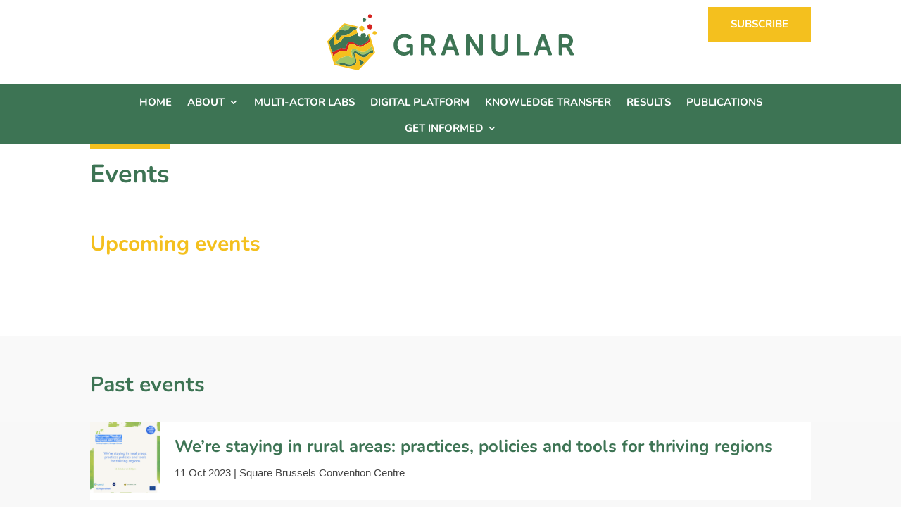

--- FILE ---
content_type: image/svg+xml
request_url: https://www.ruralgranular.eu/wp-content/uploads/2022/12/logo-granular.svg
body_size: 6108
content:
<?xml version="1.0" encoding="UTF-8"?> <svg xmlns="http://www.w3.org/2000/svg" width="260" height="59.296"><g fill="none" fill-rule="evenodd"><path fill="#9DC567" d="M14.733 51.047c1.078-.134 2.351.344 3.473.765.226.085.443.167.65.24 2.616.926 5.632 1.79 8.309.288 2.81-1.575 1.921-4.614 1.272-6.832a22.55 22.55 0 0 0-.305-.938c-.577-1.697-1.296-3.81.039-4.964 1.383-1.196 3.186.068 4.929 1.29.996.699 1.942 1.364 2.787 1.552 3.33.755 5.265-.59 7.506-2.149.619-.43 1.258-.875 1.96-1.298.576-.348 1.189-.64 1.78-.921.268-.128.539-.259.81-.394l-1.085-3.603c-1.091.672-2.023 1.59-2.925 2.48-.929.918-1.89 1.867-3.025 2.546-2.915 1.744-6.163.411-8.352-.744-.43-.227-.867-.525-1.29-.814-1.477-1.01-3.006-2.055-4.874-.635-1.65 1.255-1.054 4.069-.66 5.931.05.237.098.46.138.664.02.104.05.229.083.367.14.576.349 1.448.02 1.843-.142.17-.372.243-.702.223-.2-.011-.629-.36-1.01-.666-.44-.354-.894-.72-1.226-.81l-.053-.014c-2.243-.586-4.622.255-6.724.997-.492.174-.957.338-1.42.486-1.436.46-2.929 1.758-4.246 2.903-.518.45-1.007.875-1.464 1.226a8.53 8.53 0 0 0-.885.788l.38 1.261 3.547.835c.17-.174.331-.352.487-.53.587-.67 1.095-1.25 2.076-1.373"></path><path fill="#3D7454" d="M47.134 38.08c-.592.282-1.204.573-1.781.921-.702.423-1.341.868-1.96 1.298-2.241 1.558-4.177 2.904-7.506 2.148-.845-.187-1.79-.852-2.787-1.55-1.743-1.223-3.546-2.487-4.929-1.291-1.335 1.154-.616 3.267-.04 4.964.115.335.222.651.306.938.65 2.218 1.538 5.257-1.272 6.832-2.677 1.501-5.693.638-8.309-.288a33.3 33.3 0 0 1-.65-.24c-1.122-.421-2.395-.9-3.473-.765-.981.123-1.489.702-2.077 1.373-.155.178-.316.356-.486.53l10.083 2.374c2.51-.214 4.992-.668 6.997-2.43 1.914-1.683 1.464-3.647.987-5.726l-.084-.37c-.043-.19-.178-.582-.351-1.079-.406-1.168-1.25-3.599-.932-4.041.593-.822 3.171.799 5.243 2.102 1.539.968 2.87 1.805 3.606 1.879 2.246.225 3.564-1.106 4.839-2.395 1.178-1.191 2.292-2.316 4.099-2.334.404-.003.9-.125 1.426-.256l.575-.611-.716-2.377c-.27.136-.541.267-.808.394"></path><path fill="#D52420" d="M37.622 31.964c-1.792.78-3.795.976-5.352.552-.972-.27-1.716-.86-2.503-1.484-.554-.438-1.126-.892-1.786-1.225-1.884-.95-3.418-1.188-4.687-.724-1.128.413-2.03 1.4-2.684 2.938-.157.368-.275.787-.399 1.23-.294 1.047-.598 2.129-1.445 2.595-.778.427-1.6.194-2.474-.052-.78-.22-1.589-.448-2.38-.178-.55.188-.837.56-1.114.921-.197.257-.383.5-.662.67-.391.24-.74.247-1.11.254-.295.005-.6.011-.936.128-.67.233-1.146.674-1.607 1.101-.504.467-.981.907-1.689 1.08-.573.139-1.08.105-1.568.072l-.303-.018 1.288 4.282c2.394-2.253 4.757-3.852 7.188-4.857 1.813-.75 2.719-.85 4.614-.507.29.053.556.119.791.176 1.032.256 1.713.424 2.373-1.023.297-.65.465-1.396.643-2.186.39-1.726.793-3.51 2.636-4.145 1.93-.663 3.996.469 5.995 1.563 1.323.724 2.573 1.406 3.77 1.593 1.937.3 3.558-.934 5.126-2.128.887-.677 1.805-1.376 2.751-1.764 1.284-.526 2.321-1.012 3.195-1.944l-.852-2.829c-1.86 2.741-4.182 4.764-6.82 5.91"></path><path fill="#3D7454" d="M36.375 48.874c-.686-.68-1.54-1.524-2.256-1.35-.37.09-.588.239-.667.456-.14.384.216.869.53 1.296.139.19.27.368.345.519.873 1.73.64 2.926.286 4.737l-.09.465c-.018.054-.04.105-.06.158l4.449-4.73a8.46 8.46 0 0 1-1.774-.867c-.2-.128-.473-.398-.763-.684"></path><path fill="#9DC567" d="M13.772 16.358c.179-.178.364-.364.602-.398.64-.093 1.106.196 1.6.5.25.155.507.314.796.428 1.775.705 3.58.476 5.218-.66.766-.53 1.185-1.25 1.59-1.947.274-.47.562-.951.952-1.374l-6.328-1.49-5.028 5.347.08-.026c.2-.062.362-.223.518-.38"></path><path fill="#3D7454" d="m31.634 14.58-7.104-1.673c-.39.422-.679.903-.953 1.374-.404.697-.823 1.417-1.588 1.947-1.638 1.136-3.444 1.365-5.22.66a5.1 5.1 0 0 1-.795-.428c-.494-.305-.96-.593-1.6-.5-.238.034-.686.062-.865.24-.156.157-.506.507-.706.57l.37-.006-4.967 5.282a9.766 9.766 0 0 1 1.135 2.394c.084.274.121.655.16 1.059.061.63.13 1.344.387 1.645.381.448.764.636 1.163.573.89-.14 1.752-1.498 2.22-2.62.997-2.389 1.465-2.397 3.718-2.436l.209-.004c2.388-.045 4.815-.886 6.657-2.307.606-.468 1.123-.947 1.622-1.41 1.11-1.028 2.158-2 3.899-2.556.211-.068.422-.13.633-.193.192-.057.382-.114.569-.173l-.065-.221c.37-.41.745-.814 1.121-1.218"></path><path fill="#3D7454" d="m44.436 25.786-1.234-4.099c-1.01 1.062-2.017 2.126-3.029 3.185-2.485-.53-4.915-1.289-7.405-1.79a544.902 544.902 0 0 1-.996-3.284c-.6.342-1.211.736-1.72 1.075l-.414.275c-.276.181-.551.359-.834.528a12.384 12.384 0 0 1-1.345.692c-.32.136-.66.258-1.025.364-2.01.577-4.156 1.133-6.23 1.294l-.108.008c-2.319.18-3.018.234-4.196 2.31-1.116 1.969-1.66 2.437-3.336 3.4-.191.11-.543.157-.758.282l-.015.008c-.18.107-.558.36-.835.562-.925.67-2.197 1.759-3.193 1.584a1.436 1.436 0 0 1-.522-.227 1.154 1.154 0 0 1-.266-.225 1.177 1.177 0 0 1-.111-.136.302.302 0 0 1-.02-.04 1.06 1.06 0 0 1-.117-.346c-.109-.614.113-1.566.335-2.497.18-.753.349-1.464.317-1.901a7.019 7.019 0 0 0-.243-1.379c-.158-.556-.394-1.086-.724-1.476l-4.87 5.077 3.152 10.698.229.327c.1.005.35-.138.451-.13a5.687 5.687 0 0 0 1.661-.158c.708-.172 1.001-.672 1.506-1.139.46-.427 1.042-.71 1.712-.942.336-.117.62-.123.915-.129.37-.007.76-.139 1.15-.38.28-.17.536-.501.733-.758.277-.36.521-.61 1.073-.797.79-.27 1.455.119 2.236.34.875.246 1.746.387 2.524-.04.847-.465 1.091-1.686 1.385-2.732.125-.443.242-.862.399-1.23.654-1.538 1.68-2.347 2.806-2.76 1.27-.464 2.615-.165 4.5.785.66.333 1.159.764 1.713 1.203.787.624 1.682 1.194 2.655 1.465 1.556.424 3.635.15 5.427-.628 2.637-1.146 4.87-3.29 6.73-6.031l-.063-.208Z"></path><path fill="#F4C01E" d="M10.898 30.657c.277-.2.655-.455.835-.56l-.132.076c-.175.102-.42.28-.703.484"></path><path fill="#F4C01E" d="M48.083 40.674c-.525.131-1.022.253-1.426.256-1.807.018-2.92 1.143-4.1 2.334-1.274 1.289-2.592 2.62-4.838 2.395-.735-.074-2.067-.91-3.606-1.879-2.071-1.303-4.65-2.924-5.243-2.102-.318.442.526 2.873.932 4.041.172.497.308.889.351 1.08l.084.369c.477 2.079.927 4.043-.987 5.725-2.005 1.763-4.486 2.217-6.996 2.43L12.17 52.95l-3.547-.835-.38-1.26c.272-.277.563-.541.885-.789.457-.35.946-.776 1.464-1.226 1.317-1.145 2.81-2.444 4.247-2.903.462-.148.927-.312 1.42-.486 2.101-.743 4.48-1.583 6.723-.997l.053.014c.332.09.786.456 1.226.81.381.306.81.655 1.01.667.33.019.56-.055.701-.224.33-.395.12-1.266-.02-1.843a8.213 8.213 0 0 1-.082-.367c-.04-.204-.087-.427-.137-.664-.395-1.862-.991-4.676.659-5.93 1.868-1.421 3.397-.376 4.874.634.423.289.86.587 1.29.814 2.19 1.155 5.437 2.488 8.352.744 1.136-.679 2.096-1.628 3.025-2.545.902-.89 1.834-1.81 2.925-2.48l1.084 3.602.716 2.377-.575.61Zm-13.62 14.48c.02-.052.042-.103.06-.157l.09-.465c.354-1.81.587-3.007-.286-4.737-.076-.15-.207-.33-.345-.519-.314-.427-.67-.912-.53-1.296.08-.217.297-.367.667-.456.716-.174 1.57.67 2.256 1.35.29.286.562.556.763.684.533.34 1.147.652 1.774.867l-4.45 4.73Zm15.826-15.11-.95-3.153-1.104-3.669-1.813-6.023-.885-2.938-.062-.206-1.088-3.613-1.243 1.306 1.234 4.1.063.207.852 2.83c-.874.93-1.911 1.418-3.194 1.943-.947.388-1.865 1.087-2.752 1.764-1.568 1.194-3.19 2.428-5.125 2.128-1.198-.187-2.448-.87-3.77-1.594-2-1.093-4.067-2.225-5.996-1.562-1.843.634-2.246 2.419-2.636 4.145-.178.79-.347 1.536-.643 2.186-.66 1.447-1.342 1.279-2.373 1.023-.235-.057-.501-.123-.79-.176-1.896-.342-2.802-.243-4.616.507-2.43 1.005-4.793 2.604-7.186 4.858l-1.29-4.283-.064-.216-3.194-10.607 4.69-4.986.058-.062c.31.425.527.973.666 1.538.132.464.212.946.243 1.379.032.437-.137 1.148-.317 1.9-.222.932-.444 1.883-.335 2.498.02.051.08.253.117.346a.272.272 0 0 0 .02.04c.032.047.07.092.111.136.077.082.168.158.266.225.167.113.354.196.522.227.996.174 2.268-.915 3.193-1.585.283-.205.528-.382.703-.484l.132-.077a.203.203 0 0 1 .013-.007l.002-.001c.216-.126.567-.173.758-.283 1.675-.962 2.22-1.43 3.336-3.4 1.178-2.076 1.877-2.13 4.196-2.31 2.075-.16 4.328-.724 6.338-1.302a9.023 9.023 0 0 0 1.725-.698c.22-.114.436-.233.645-.358.283-.169.558-.346.834-.527l.414-.276c.54-.36 1.1-.73 1.72-1.076l-.065-.211a450.462 450.462 0 0 1-1.07-3.63c-.188.06-.378.117-.57.174-.21.063-.422.125-.633.194-1.74.555-2.789 1.527-3.899 2.555-.5.463-1.016.942-1.622 1.41-1.842 1.422-4.269 2.262-6.658 2.306l-.208.004c-2.253.04-2.722.048-3.718 2.437-.468 1.122-1.33 2.48-2.22 2.62-.4.063-.782-.125-1.163-.573-.257-.3-.326-1.015-.387-1.645-.039-.403-.076-.784-.16-1.06a9.76 9.76 0 0 0-1.135-2.393l4.968-5.282 5.028-5.347 6.328 1.49 7.104 1.672c.411-.441.825-.88 1.24-1.318l-6.5-1.53-8.253-1.942a.784.784 0 0 0-.75.225l-6.466 6.875-3.648 3.878-2.251 2.394-.213.226-4.58 4.87a.783.783 0 0 0-.18.763l3.292 10.932.063.211 1.562 5.188 2.1 6.977.203.672a.78.78 0 0 0 .57.537l2.486.585 6.938 1.633 12.414 2.922 2.54.598a.782.782 0 0 0 .75-.226l7.848-8.344 2.614-2.779.686-.728 6.01-6.39a.784.784 0 0 0 .194-.373.783.783 0 0 0-.014-.39Z"></path><path fill="#F4C01E" d="M29.994 20.935c.509-.34 1.12-.733 1.72-1.075v-.002c-.62.346-1.18.716-1.72 1.077"></path><path d="M6.806 31.654c.032.047.07.092.111.136M6.787 31.614a.279.279 0 0 0 .019.04M28.101 22.096c.22-.115.436-.234.645-.359"></path><path fill="#F4C01E" d="M33.585 14.266a70.378 70.378 0 0 0 2.277-1.903c.286.094.57.198.853.306.106.04.214.076.323.114.292.101.586.203.875.314.257.094.516.185.775.273.127.826.307 1.645.423 2.473l.109.446c-.773.614-1.53 1.25-2.272 1.901a11.603 11.603 0 0 1-.854-.308c-.51-.178-1.024-.343-1.523-.548-.157-.034-.298-.114-.454-.145-.12-.83-.31-1.648-.424-2.479l-.108-.444"></path><path fill="#D52420" d="M42.033 12.654a70.37 70.37 0 0 0 2.054-2.143c.294.062.587.134.88.21.11.027.222.052.334.077.302.069.605.137.905.215.266.066.534.127.8.186.218.807.488 1.601.694 2.412l.157.43a60.07 60.07 0 0 0-2.047 2.142c-.298-.06-.592-.13-.883-.212-.526-.121-1.056-.227-1.574-.377-.16-.016-.309-.08-.467-.094-.212-.81-.491-1.603-.696-2.417l-.157-.429M43.075.932c.654-.294 1.3-.61 1.941-.932.185.118.366.24.545.367.068.047.138.092.207.138.188.124.376.247.56.377.164.113.33.222.497.33-.058.604-.078 1.212-.145 1.816l-.002.332c-.654.295-1.3.606-1.938.933a8.433 8.433 0 0 1-.545-.37c-.327-.216-.66-.423-.974-.657-.104-.052-.19-.133-.293-.183.063-.605.076-1.215.143-1.82l.004-.331"></path><path fill="#3D7454" d="M36.07 20.439c.982-.11 1.962-.25 2.94-.4.192.232.377.47.56.711.07.09.14.18.212.27.194.24.389.482.575.73.167.217.339.431.511.644-.331.767-.615 1.556-.957 2.32l-.145.434c-.982.11-1.96.245-2.935.403-.195-.232-.383-.47-.56-.715-.336-.422-.685-.835-.998-1.275-.115-.112-.192-.254-.307-.364.339-.766.614-1.56.959-2.325l.145-.433"></path><path fill="#F4C01E" d="M48.443 18.258c.752-.1 1.503-.223 2.252-.354.151.176.297.356.44.539l.168.203c.152.182.306.365.453.552.131.165.266.326.402.487-.242.595-.448 1.205-.7 1.796-.033.112-.068.224-.103.336-.753.1-1.502.219-2.249.355a9.002 9.002 0 0 1-.44-.54c-.265-.32-.54-.631-.786-.964-.09-.084-.152-.192-.242-.274.248-.595.447-1.209.7-1.8l.105-.336"></path><path fill="#3D7454" d="M38.104 8.106a50.984 50.984 0 0 0-1.33-1.708c.077-.206.16-.41.245-.614l.092-.232c.08-.21.162-.422.25-.63.076-.185.148-.371.22-.558.604-.072 1.205-.182 1.812-.245l.327-.069c.429.58.872 1.148 1.329 1.704a8.47 8.47 0 0 1-.246.615c-.143.366-.276.737-.438 1.096-.03.113-.09.214-.118.327-.607.067-1.208.184-1.817.246l-.326.068M81.194 21.149c3.605 0 6.225 1.356 7.15 2.003.678.524.74 1.079.277 1.788l-.554.863c-.463.709-1.018.77-1.788.339-.955-.555-2.527-1.356-4.87-1.356-4.777 0-7.427 3.451-7.427 7.581 0 4.593 3.236 7.767 7.304 7.767 3.668 0 5.548-2.404 5.548-2.404v-2.435h-2.096c-.832 0-1.294-.462-1.294-1.294v-.833c0-.862.462-1.294 1.294-1.294h4.376c.832 0 1.264.432 1.264 1.294v8.938c0 .863-.432 1.295-1.264 1.295h-.77c-.832 0-1.264-.432-1.264-1.048v-.524c0-.277.031-.524.031-.524h-.062s-2.188 2.466-6.41 2.466c-5.794 0-10.756-4.53-10.756-11.219 0-6.533 4.777-11.403 11.31-11.403M106.246 31.782c2.127 0 3.452-1.325 3.452-3.483 0-1.387-.524-2.496-1.726-2.99-.524-.246-1.202-.37-2.373-.37h-2.928v6.843h3.575Zm-7.52-8.969c0-.832.432-1.294 1.264-1.294h5.918c2.157 0 3.235.185 4.16.586 2.22.924 3.667 3.02 3.667 5.978 0 2.59-1.355 5.055-3.636 5.979v.062s.277.339.709 1.14l3.605 6.596c.524.894.124 1.54-.893 1.54h-1.665c-.708 0-1.17-.276-1.51-.893l-3.852-7.273h-3.822v6.872c0 .863-.431 1.295-1.263 1.295H99.99c-.832 0-1.264-.432-1.264-1.295V22.813ZM132.409 34.556l-1.942-5.856c-.37-1.233-.863-3.39-.863-3.39h-.061s-.493 2.157-.863 3.39l-1.972 5.856h5.701Zm-5.27-11.99c.246-.708.709-1.047 1.448-1.047h1.973c.74 0 1.233.339 1.448 1.048l6.842 19.354c.308.894-.092 1.48-1.048 1.48h-1.417c-.74 0-1.233-.34-1.449-1.048l-1.54-4.561h-7.675l-1.51 4.53c-.216.74-.709 1.079-1.448 1.079h-1.418c-.956 0-1.356-.586-1.048-1.48l6.842-19.354ZM146.182 22.813c0-.832.431-1.294 1.264-1.294h1.664c.74 0 1.202.246 1.54.863l7.768 11.773c.832 1.294 1.818 3.39 1.818 3.39h.061s-.215-2.096-.215-3.39V22.813c0-.832.462-1.294 1.294-1.294h1.387c.832 0 1.294.462 1.294 1.294v19.293c0 .863-.462 1.295-1.294 1.295h-1.664c-.678 0-1.172-.247-1.51-.863l-7.798-11.743c-.8-1.294-1.818-3.39-1.818-3.39h-.062s.216 2.096.216 3.39v11.311c0 .863-.432 1.295-1.264 1.295h-1.417c-.833 0-1.264-.432-1.264-1.295V22.813ZM173.145 22.813c0-.832.432-1.294 1.264-1.294h1.387c.863 0 1.294.462 1.294 1.294v12.698c0 2.958 1.911 4.623 4.839 4.623 2.927 0 4.87-1.665 4.87-4.623V22.813c0-.832.431-1.294 1.263-1.294h1.418c.832 0 1.263.462 1.263 1.294v12.729c0 4.9-3.513 8.229-8.783 8.229-5.301 0-8.815-3.329-8.815-8.23V22.814ZM199.863 22.813c0-.832.431-1.294 1.263-1.294h1.418c.832 0 1.264.462 1.264 1.294V39.98h8.167c.863 0 1.294.431 1.294 1.263v.863c0 .863-.431 1.295-1.294 1.295h-10.849c-.832 0-1.263-.432-1.263-1.295V22.813ZM230.31 34.556l-1.942-5.856c-.37-1.233-.863-3.39-.863-3.39h-.062s-.493 2.157-.863 3.39l-1.972 5.856h5.702Zm-5.271-11.99c.247-.708.71-1.047 1.449-1.047h1.972c.74 0 1.233.339 1.45 1.048l6.84 19.354c.309.894-.092 1.48-1.047 1.48h-1.418c-.74 0-1.233-.34-1.448-1.048l-1.541-4.561h-7.674l-1.51 4.53c-.216.74-.71 1.079-1.449 1.079h-1.418c-.955 0-1.356-.586-1.048-1.48l6.842-19.354ZM251.603 31.782c2.126 0 3.452-1.325 3.452-3.483 0-1.387-.525-2.496-1.726-2.99-.525-.246-1.202-.37-2.374-.37h-2.927v6.843h3.575Zm-7.52-8.969c0-.832.431-1.294 1.263-1.294h5.917c2.158 0 3.237.185 4.161.586 2.219.924 3.668 3.02 3.668 5.978 0 2.59-1.356 5.055-3.637 5.979v.062s.278.339.709 1.14l3.606 6.596c.524.894.123 1.54-.894 1.54h-1.664c-.71 0-1.172-.276-1.51-.893l-3.853-7.273h-3.821v6.872c0 .863-.432 1.295-1.264 1.295h-1.418c-.832 0-1.263-.432-1.263-1.295V22.813Z"></path></g></svg> 